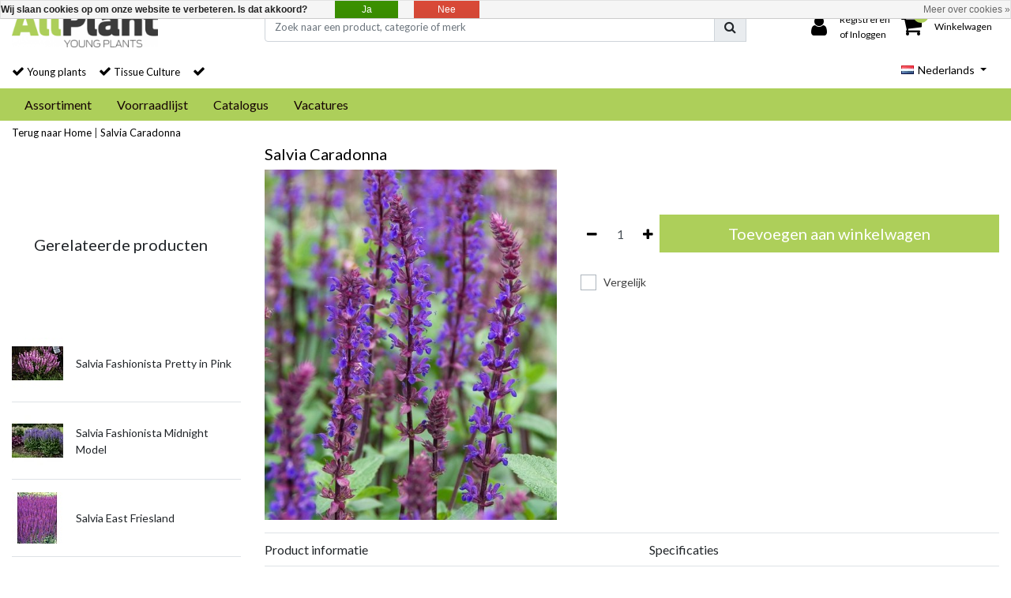

--- FILE ---
content_type: text/html;charset=utf-8
request_url: https://www.allplant.nl/nl/salvia-caradonna.html
body_size: 15390
content:
<!DOCTYPE html>
<html lang="nl">
  <head>
  	
<title>Salvia Caradonna</title>
<meta name="description" content="Zilvergroen blad. Violet kleurige bloemaren. " />
<meta name="keywords" content="Salvia, Caradonna" />
<meta charset="utf-8">
<meta http-equiv="x-ua-compatible" content="ie=edge">
<meta name="viewport" content="width=device-width, initial-scale=1, maximum-scale=1, viewport-fit=cover, shrink-to-fit=no">
<meta name="apple-mobile-web-app-capable" content="yes">
<meta name="apple-mobile-web-app-status-bar-style" content="white">
<meta name="author" content="//www.instijlmedia.nl/">
<meta name="theme-color" content="#ffffff">
<meta name="MobileOptimized" content="320">
<meta name="HandheldFriendly" content="true">
<link rel="preconnect" href="//ajax.googleapis.com">
<link rel="preconnect" href="//cdn.webshopapp.com/">
<link rel="preconnect" href="//fonts.googleapis.com">
<link rel="preconnect" href="//fonts.gstatic.com" crossorigin>
<link rel="dns-prefetch" href="//ajax.googleapis.com">
<link rel="dns-prefetch" href="//cdn.webshopapp.com/">
<link rel="dns-prefetch" href="//fonts.googleapis.com">
<link rel="dns-prefetch" href="//fonts.gstatic.com" crossorigin>

<link rel="shortcut icon" href="https://cdn.webshopapp.com/shops/319417/themes/178935/v/709165/assets/favicon.ico?20220211094658" type="image/x-icon" />
<link href='//fonts.googleapis.com/css?family=Lato:normal&display=swap' rel='stylesheet' type='text/css'>
<link href='//fonts.googleapis.com/css?family=Slabo%2027px:normal&display=swap' rel='stylesheet' type='text/css'>

<link href='https://cdn.webshopapp.com/shops/319417/themes/178935/assets/bootstrap-min-ism.css?20230308122830' rel='stylesheet' type='text/css'>
<link href='https://cdn.webshopapp.com/shops/319417/themes/178935/assets/owl-carousel-ism.css?20230308122830' rel='stylesheet' type='text/css'>
<link href="https://cdn.webshopapp.com/shops/319417/themes/178935/assets/theme.css?20230308122830" rel='stylesheet'>
<link href="https://cdn.webshopapp.com/shops/319417/themes/178935/assets/custom.css?2023030812283067" rel='stylesheet' type='text/css' />
<link href="https://cdn.webshopapp.com/shops/319417/themes/178935/assets/responsive.css?20230308122830?3" rel='stylesheet' type='text/css'>

<script type="application/ld+json">
{
  "@context": "https://schema.org",
  "@type": "WebSite",
  "url": "https://www.allplant.nl/",
  "potentialAction": {
    "@type": "SearchAction",
    "target": "https://www.allplant.nl/nl/search/{q}",
    "query-input": "required name=q"
  }
}
</script>    <meta charset="utf-8"/>
<!-- [START] 'blocks/head.rain' -->
<!--

  (c) 2008-2026 Lightspeed Netherlands B.V.
  http://www.lightspeedhq.com
  Generated: 22-01-2026 @ 03:46:51

-->
<link rel="canonical" href="https://www.allplant.nl/nl/salvia-caradonna.html"/>
<link rel="alternate" href="https://www.allplant.nl/nl/index.rss" type="application/rss+xml" title="Nieuwe producten"/>
<link href="https://cdn.webshopapp.com/assets/cookielaw.css?2025-02-20" rel="stylesheet" type="text/css"/>
<meta name="robots" content="noodp,noydir"/>
<meta property="og:url" content="https://www.allplant.nl/nl/salvia-caradonna.html?source=facebook"/>
<meta property="og:site_name" content="Gootjes-Allplant B.V."/>
<meta property="og:title" content="Salvia Caradonna"/>
<meta property="og:description" content="Zilvergroen blad. Violet kleurige bloemaren. "/>
<meta property="og:image" content="https://cdn.webshopapp.com/shops/319417/files/368365158/salvia-caradonna.jpg"/>
<script>
(function(w,d,s,l,i){w[l]=w[l]||[];w[l].push({'gtm.start':
new Date().getTime(),event:'gtm.js'});var f=d.getElementsByTagName(s)[0],
j=d.createElement(s),dl=l!='dataLayer'?'&l='+l:'';j.async=true;j.src=
'https://www.googletagmanager.com/gtm.js?id='+i+dl;f.parentNode.insertBefore(j,f);
})(window,document,'script','dataLayer','GTM-54PD4MCF');
</script>
<!--[if lt IE 9]>
<script src="https://cdn.webshopapp.com/assets/html5shiv.js?2025-02-20"></script>
<![endif]-->
<!-- [END] 'blocks/head.rain' -->
  </head>
  <body class="body op mt-0">
        <div class="wrapper overflow-hidden">
    <div class="pageMessages">
  <div aria-live="assertive" aria-atomic="true" class="alert-messages position-fixed">
    <div class="toast fade border-0" role="alert" data-autohide="true" data-delay="5000">
              	</div>
	</div>
</div>          <div id="resMenu" class="sidenav"> 
  <div class="d-flex border-bottom mb-2">
    <div class="menu-text">
      <a href="https://www.allplant.nl/" title="Gootjes-Allplant B.V." class="text-body font-weight-bold">
        <strong class="font-weight-bold">Navigatie</strong>
      </a>
    </div>
    <div id="resMenuCloser" class="menu-close p-2">
      <i class="fa fa-lg fa-times"></i>
    </div>
  </div>
  <div class="clear"></div>
  <div id="resNav">
    <ul class="categories list-unstyled p-0 m-0">
      <li class="item homepage">
        <a href="https://www.allplant.nl/nl/" title="Gootjes-Allplant B.V."><strong class="font-weight-bold">Homepage</strong></a>
      </li>
            <li class="item category">
        <a href="" title="Assortiment" onclick="return false;">
          <div class="d-flex align-items-center justify-content-between">
            <strong class="font-weight-bold">Assortiment</strong>
                        <i class="fa fa-chevron-right"></i>
                      </div>
        </a>
                <ul class="list-unstyled p-0 m-0">
          <li class="item goback">
        		<a href="" title="Assortiment" onclick="$(this).closest('ul').removeClass('nav-active');return false;"><span class="fa fa-chevron-left pr-2"></span><span class="text">Terug naar Menu</span></a>
          </li>
          <li class="item">
        		<a href="https://www.allplant.nl/nl/assortiment/" title="Assortiment"><strong>Assortiment</strong></a>
          </li>
                    <li class="item">
            <a href="" title="Planten" onclick="return false;"><div class="d-flex align-items-center justify-content-between"><span>Planten</span><span class="fa fa-chevron-right"></span></div></a>
                        <ul class="list-unstyled p-0 m-0">
              <li class="item goback">
        				<a href="" title="Assortiment" onclick="$(this).closest('ul').removeClass('nav-active');return false;"><span class="fa fa-chevron-left pr-2"></span><span>Terug naar Assortiment</span></a>
          		</li>
              <li class="item">
                <a href="https://www.allplant.nl/nl/assortiment/planten/" title="Planten"><strong>Planten</strong></a>
              </li>
                            <li class="item">
                <a href="https://www.allplant.nl/nl/assortiment/planten/acanthus/" title="Acanthus"><span>Acanthus</span></a>
              </li>
                            <li class="item">
                <a href="https://www.allplant.nl/nl/assortiment/planten/achillea/" title="Achillea"><span>Achillea</span></a>
              </li>
                            <li class="item">
                <a href="https://www.allplant.nl/nl/assortiment/planten/aconitum/" title="Aconitum"><span>Aconitum</span></a>
              </li>
                            <li class="item">
                <a href="https://www.allplant.nl/nl/assortiment/planten/actaea/" title="Actaea"><span>Actaea</span></a>
              </li>
                            <li class="item">
                <a href="https://www.allplant.nl/nl/assortiment/planten/agapanthus/" title="Agapanthus"><span>Agapanthus</span></a>
              </li>
                            <li class="item">
                <a href="https://www.allplant.nl/nl/assortiment/planten/agastache/" title="Agastache"><span>Agastache</span></a>
              </li>
                            <li class="item">
                <a href="https://www.allplant.nl/nl/assortiment/planten/allium/" title="Allium"><span>Allium</span></a>
              </li>
                            <li class="item">
                <a href="https://www.allplant.nl/nl/assortiment/planten/alstroemeria/" title="Alstroemeria"><span>Alstroemeria</span></a>
              </li>
                            <li class="item">
                <a href="https://www.allplant.nl/nl/assortiment/planten/anchusa/" title="Anchusa"><span>Anchusa</span></a>
              </li>
                            <li class="item">
                <a href="https://www.allplant.nl/nl/assortiment/planten/anemone/" title="Anemone"><span>Anemone</span></a>
              </li>
                            <li class="item">
                <a href="https://www.allplant.nl/nl/assortiment/planten/angelica/" title="Angelica"><span>Angelica</span></a>
              </li>
                            <li class="item">
                <a href="https://www.allplant.nl/nl/assortiment/planten/aralia/" title="Aralia"><span>Aralia</span></a>
              </li>
                            <li class="item">
                <a href="https://www.allplant.nl/nl/assortiment/planten/aruncus/" title="Aruncus"><span>Aruncus</span></a>
              </li>
                            <li class="item">
                <a href="https://www.allplant.nl/nl/assortiment/planten/astilbe/" title="Astilbe"><span>Astilbe</span></a>
              </li>
                            <li class="item">
                <a href="https://www.allplant.nl/nl/assortiment/planten/astilboides/" title="Astilboides"><span>Astilboides</span></a>
              </li>
                            <li class="item">
                <a href="https://www.allplant.nl/nl/assortiment/planten/astrantia/" title="Astrantia"><span>Astrantia</span></a>
              </li>
                            <li class="item">
                <a href="https://www.allplant.nl/nl/assortiment/planten/athyrium/" title="Athyrium"><span>Athyrium</span></a>
              </li>
                            <li class="item">
                <a href="https://www.allplant.nl/nl/assortiment/planten/baptisia/" title="Baptisia"><span>Baptisia</span></a>
              </li>
                            <li class="item">
                <a href="https://www.allplant.nl/nl/assortiment/planten/bergenia/" title="Bergenia"><span>Bergenia</span></a>
              </li>
                            <li class="item">
                <a href="https://www.allplant.nl/nl/assortiment/planten/brunnera/" title="Brunnera"><span>Brunnera</span></a>
              </li>
                            <li class="item">
                <a href="https://www.allplant.nl/nl/assortiment/planten/buddleja/" title="Buddleja"><span>Buddleja</span></a>
              </li>
                            <li class="item">
                <a href="https://www.allplant.nl/nl/assortiment/planten/campanula/" title="Campanula"><span>Campanula</span></a>
              </li>
                            <li class="item">
                <a href="https://www.allplant.nl/nl/assortiment/planten/centaurea/" title="Centaurea"><span>Centaurea</span></a>
              </li>
                            <li class="item">
                <a href="https://www.allplant.nl/nl/assortiment/planten/cirsium/" title="Cirsium"><span>Cirsium</span></a>
              </li>
                            <li class="item">
                <a href="https://www.allplant.nl/nl/assortiment/planten/clematis/" title="Clematis"><span>Clematis</span></a>
              </li>
                            <li class="item">
                <a href="https://www.allplant.nl/nl/assortiment/planten/cordyline/" title="Cordyline"><span>Cordyline</span></a>
              </li>
                            <li class="item">
                <a href="https://www.allplant.nl/nl/assortiment/planten/coreopsis/" title="Coreopsis"><span>Coreopsis</span></a>
              </li>
                            <li class="item">
                <a href="https://www.allplant.nl/nl/assortiment/planten/corydalis/" title="Corydalis"><span>Corydalis</span></a>
              </li>
                            <li class="item">
                <a href="https://www.allplant.nl/nl/assortiment/planten/crocosmia/" title="Crocosmia"><span>Crocosmia</span></a>
              </li>
                            <li class="item">
                <a href="https://www.allplant.nl/nl/assortiment/planten/delphinium/" title="Delphinium"><span>Delphinium</span></a>
              </li>
                            <li class="item">
                <a href="https://www.allplant.nl/nl/assortiment/planten/dicentra/" title="Dicentra"><span>Dicentra</span></a>
              </li>
                            <li class="item">
                <a href="https://www.allplant.nl/nl/assortiment/planten/dietes/" title="Dietes"><span>Dietes</span></a>
              </li>
                            <li class="item">
                <a href="https://www.allplant.nl/nl/assortiment/planten/digiplexis/" title="Digiplexis"><span>Digiplexis</span></a>
              </li>
                            <li class="item">
                <a href="https://www.allplant.nl/nl/assortiment/planten/digitalis/" title="Digitalis"><span>Digitalis</span></a>
              </li>
                            <li class="item">
                <a href="https://www.allplant.nl/nl/assortiment/planten/echinacea/" title="Echinacea"><span>Echinacea</span></a>
              </li>
                            <li class="item">
                <a href="https://www.allplant.nl/nl/assortiment/planten/ensete/" title="Ensete"><span>Ensete</span></a>
              </li>
                            <li class="item">
                <a href="https://www.allplant.nl/nl/assortiment/planten/eryngium/" title="Eryngium"><span>Eryngium</span></a>
              </li>
                            <li class="item">
                <a href="https://www.allplant.nl/nl/assortiment/planten/eucomis/" title="Eucomis"><span>Eucomis</span></a>
              </li>
                            <li class="item">
                <a href="https://www.allplant.nl/nl/assortiment/planten/euphorbia/" title="Euphorbia"><span>Euphorbia</span></a>
              </li>
                            <li class="item">
                <a href="https://www.allplant.nl/nl/assortiment/planten/farfugium/" title="Farfugium"><span>Farfugium</span></a>
              </li>
                            <li class="item">
                <a href="https://www.allplant.nl/nl/assortiment/planten/gazania/" title="Gazania"><span>Gazania</span></a>
              </li>
                            <li class="item">
                <a href="https://www.allplant.nl/nl/assortiment/planten/geranium/" title="Geranium"><span>Geranium</span></a>
              </li>
                            <li class="item">
                <a href="https://www.allplant.nl/nl/assortiment/planten/geum/" title="Geum"><span>Geum</span></a>
              </li>
                            <li class="item">
                <a href="https://www.allplant.nl/nl/assortiment/planten/gillenia/" title="Gillenia"><span>Gillenia</span></a>
              </li>
                            <li class="item">
                <a href="https://www.allplant.nl/nl/assortiment/planten/gypsophila/" title="Gypsophila"><span>Gypsophila</span></a>
              </li>
                            <li class="item">
                <a href="https://www.allplant.nl/nl/assortiment/planten/helenium/" title="Helenium"><span>Helenium</span></a>
              </li>
                            <li class="item">
                <a href="https://www.allplant.nl/nl/assortiment/planten/helichrysum/" title="Helichrysum"><span>Helichrysum</span></a>
              </li>
                            <li class="item">
                <a href="https://www.allplant.nl/nl/assortiment/planten/heliopsis/" title="Heliopsis"><span>Heliopsis</span></a>
              </li>
                            <li class="item">
                <a href="https://www.allplant.nl/nl/assortiment/planten/helleborus/" title="Helleborus"><span>Helleborus</span></a>
              </li>
                            <li class="item">
                <a href="https://www.allplant.nl/nl/assortiment/planten/heuchera/" title="Heuchera"><span>Heuchera</span></a>
              </li>
                            <li class="item">
                <a href="https://www.allplant.nl/nl/assortiment/planten/heucherella/" title="Heucherella"><span>Heucherella</span></a>
              </li>
                            <li class="item">
                <a href="https://www.allplant.nl/nl/assortiment/planten/hibiscus/" title="Hibiscus"><span>Hibiscus</span></a>
              </li>
                            <li class="item">
                <a href="https://www.allplant.nl/nl/assortiment/planten/hosta/" title="Hosta"><span>Hosta</span></a>
              </li>
                            <li class="item">
                <a href="https://www.allplant.nl/nl/assortiment/planten/iberis/" title="Iberis"><span>Iberis</span></a>
              </li>
                            <li class="item">
                <a href="https://www.allplant.nl/nl/assortiment/planten/iris/" title="Iris"><span>Iris</span></a>
              </li>
                            <li class="item">
                <a href="https://www.allplant.nl/nl/assortiment/planten/isoplexis/" title="Isoplexis"><span>Isoplexis</span></a>
              </li>
                            <li class="item">
                <a href="https://www.allplant.nl/nl/assortiment/planten/kirengeshoma/" title="Kirengeshoma"><span>Kirengeshoma</span></a>
              </li>
                            <li class="item">
                <a href="https://www.allplant.nl/nl/assortiment/planten/knautia/" title="Knautia"><span>Knautia</span></a>
              </li>
                            <li class="item">
                <a href="https://www.allplant.nl/nl/assortiment/planten/kniphofia/" title="Kniphofia"><span>Kniphofia</span></a>
              </li>
                            <li class="item">
                <a href="https://www.allplant.nl/nl/assortiment/planten/leontopodium/" title="Leontopodium"><span>Leontopodium</span></a>
              </li>
                            <li class="item">
                <a href="https://www.allplant.nl/nl/assortiment/planten/leucanthemum/" title="Leucanthemum"><span>Leucanthemum</span></a>
              </li>
                            <li class="item">
                <a href="https://www.allplant.nl/nl/assortiment/planten/lewisia/" title="Lewisia"><span>Lewisia</span></a>
              </li>
                            <li class="item">
                <a href="https://www.allplant.nl/nl/assortiment/planten/ligularia/" title="Ligularia"><span>Ligularia</span></a>
              </li>
                            <li class="item">
                <a href="https://www.allplant.nl/nl/assortiment/planten/limonium/" title="Limonium"><span>Limonium</span></a>
              </li>
                            <li class="item">
                <a href="https://www.allplant.nl/nl/assortiment/planten/lupine/" title="Lupine"><span>Lupine</span></a>
              </li>
                            <li class="item">
                <a href="https://www.allplant.nl/nl/assortiment/planten/lychnis/" title="Lychnis"><span>Lychnis</span></a>
              </li>
                            <li class="item">
                <a href="https://www.allplant.nl/nl/assortiment/planten/melittis/" title="Melittis"><span>Melittis</span></a>
              </li>
                            <li class="item">
                <a href="https://www.allplant.nl/nl/assortiment/planten/monarda/" title="Monarda"><span>Monarda</span></a>
              </li>
                            <li class="item">
                <a href="https://www.allplant.nl/nl/assortiment/planten/musa/" title="Musa"><span>Musa</span></a>
              </li>
                            <li class="item">
                <a href="https://www.allplant.nl/nl/assortiment/planten/nandina/" title="Nandina"><span>Nandina</span></a>
              </li>
                            <li class="item">
                <a href="https://www.allplant.nl/nl/assortiment/planten/nepeta/" title="Nepeta"><span>Nepeta</span></a>
              </li>
                            <li class="item">
                <a href="https://www.allplant.nl/nl/assortiment/planten/oredenia/" title="Oredenia"><span>Oredenia</span></a>
              </li>
                            <li class="item">
                <a href="https://www.allplant.nl/nl/assortiment/planten/origanum/" title="Origanum"><span>Origanum</span></a>
              </li>
                            <li class="item">
                <a href="https://www.allplant.nl/nl/assortiment/planten/pachyphragma/" title="Pachyphragma"><span>Pachyphragma</span></a>
              </li>
                            <li class="item">
                <a href="https://www.allplant.nl/nl/assortiment/planten/papaver/" title="Papaver"><span>Papaver</span></a>
              </li>
                            <li class="item">
                <a href="https://www.allplant.nl/nl/assortiment/planten/perovskia/" title="Perovskia"><span>Perovskia</span></a>
              </li>
                            <li class="item">
                <a href="https://www.allplant.nl/nl/assortiment/planten/persicaria/" title="Persicaria"><span>Persicaria</span></a>
              </li>
                            <li class="item">
                <a href="https://www.allplant.nl/nl/assortiment/planten/phlomis/" title="Phlomis"><span>Phlomis</span></a>
              </li>
                            <li class="item">
                <a href="https://www.allplant.nl/nl/assortiment/planten/phlox/" title="Phlox"><span>Phlox</span></a>
              </li>
                            <li class="item">
                <a href="https://www.allplant.nl/nl/assortiment/planten/polemonium/" title="Polemonium"><span>Polemonium</span></a>
              </li>
                            <li class="item">
                <a href="https://www.allplant.nl/nl/assortiment/planten/primula/" title="Primula"><span>Primula</span></a>
              </li>
                            <li class="item">
                <a href="https://www.allplant.nl/nl/assortiment/planten/punica/" title="Punica"><span>Punica</span></a>
              </li>
                            <li class="item">
                <a href="https://www.allplant.nl/nl/assortiment/planten/pulmonaria/" title="Pulmonaria"><span>Pulmonaria</span></a>
              </li>
                            <li class="item">
                <a href="https://www.allplant.nl/nl/assortiment/planten/ribes/" title="Ribes"><span>Ribes</span></a>
              </li>
                            <li class="item">
                <a href="https://www.allplant.nl/nl/assortiment/planten/rodgersia/" title="Rodgersia"><span>Rodgersia</span></a>
              </li>
                            <li class="item">
                <a href="https://www.allplant.nl/nl/assortiment/planten/rudbeckia/" title="Rudbeckia"><span>Rudbeckia</span></a>
              </li>
                            <li class="item">
                <a href="https://www.allplant.nl/nl/assortiment/planten/salvia/" title="Salvia"><span>Salvia</span></a>
              </li>
                            <li class="item">
                <a href="https://www.allplant.nl/nl/assortiment/planten/sanguisorba/" title="Sanguisorba"><span>Sanguisorba</span></a>
              </li>
                            <li class="item">
                <a href="https://www.allplant.nl/nl/assortiment/planten/scabiosa/" title="Scabiosa"><span>Scabiosa</span></a>
              </li>
                            <li class="item">
                <a href="https://www.allplant.nl/nl/assortiment/planten/sedum/" title="Sedum"><span>Sedum</span></a>
              </li>
                            <li class="item">
                <a href="https://www.allplant.nl/nl/assortiment/planten/senecio/" title="Senecio"><span>Senecio</span></a>
              </li>
                            <li class="item">
                <a href="https://www.allplant.nl/nl/assortiment/planten/sidalcea/" title="Sidalcea"><span>Sidalcea</span></a>
              </li>
                            <li class="item">
                <a href="https://www.allplant.nl/nl/assortiment/planten/silene/" title="Silene"><span>Silene</span></a>
              </li>
                            <li class="item">
                <a href="https://www.allplant.nl/nl/assortiment/planten/silphium/" title="Silphium"><span>Silphium</span></a>
              </li>
                            <li class="item">
                <a href="https://www.allplant.nl/nl/assortiment/planten/sisyrinchium/" title="Sisyrinchium"><span>Sisyrinchium</span></a>
              </li>
                            <li class="item">
                <a href="https://www.allplant.nl/nl/assortiment/planten/spigelia/" title="Spigelia"><span>Spigelia</span></a>
              </li>
                            <li class="item">
                <a href="https://www.allplant.nl/nl/assortiment/planten/stachys/" title="Stachys"><span>Stachys</span></a>
              </li>
                            <li class="item">
                <a href="https://www.allplant.nl/nl/assortiment/planten/stokesia/" title="Stokesia"><span>Stokesia</span></a>
              </li>
                            <li class="item">
                <a href="https://www.allplant.nl/nl/assortiment/planten/tanacetum/" title="Tanacetum"><span>Tanacetum</span></a>
              </li>
                            <li class="item">
                <a href="https://www.allplant.nl/nl/assortiment/planten/teucrium/" title="Teucrium"><span>Teucrium</span></a>
              </li>
                            <li class="item">
                <a href="https://www.allplant.nl/nl/assortiment/planten/thalictrum/" title="Thalictrum"><span>Thalictrum</span></a>
              </li>
                            <li class="item">
                <a href="https://www.allplant.nl/nl/assortiment/planten/tiarella/" title="Tiarella"><span>Tiarella</span></a>
              </li>
                            <li class="item">
                <a href="https://www.allplant.nl/nl/assortiment/planten/tradescantia/" title="Tradescantia"><span>Tradescantia</span></a>
              </li>
                            <li class="item">
                <a href="https://www.allplant.nl/nl/assortiment/planten/tricyrtis/" title="Tricyrtis"><span>Tricyrtis</span></a>
              </li>
                            <li class="item">
                <a href="https://www.allplant.nl/nl/assortiment/planten/trollius/" title="Trollius"><span>Trollius</span></a>
              </li>
                            <li class="item">
                <a href="https://www.allplant.nl/nl/assortiment/planten/tulbaghia/" title="Tulbaghia"><span>Tulbaghia</span></a>
              </li>
                            <li class="item">
                <a href="https://www.allplant.nl/nl/assortiment/planten/verbascum/" title="Verbascum"><span>Verbascum</span></a>
              </li>
                            <li class="item">
                <a href="https://www.allplant.nl/nl/assortiment/planten/verbena/" title="Verbena"><span>Verbena</span></a>
              </li>
                            <li class="item">
                <a href="https://www.allplant.nl/nl/assortiment/planten/veronica/" title="Veronica"><span>Veronica</span></a>
              </li>
                            <li class="item">
                <a href="https://www.allplant.nl/nl/assortiment/planten/veronicastrum/" title="Veronicastrum"><span>Veronicastrum</span></a>
              </li>
                            <li class="item">
                <a href="https://www.allplant.nl/nl/assortiment/planten/yucca/" title="Yucca"><span>Yucca</span></a>
              </li>
                            <li class="item">
                <a href="https://www.allplant.nl/nl/assortiment/planten/zantedeschia/" title="Zantedeschia"><span>Zantedeschia</span></a>
              </li>
                            <li class="item">
                <a href="https://www.allplant.nl/nl/assortiment/planten/lindelofia/" title="Lindelofia"><span>Lindelofia</span></a>
              </li>
                            <li class="item">
                <a href="https://www.allplant.nl/nl/assortiment/planten/mangave/" title="Mangave"><span>Mangave</span></a>
              </li>
                            <li class="item">
                <a href="https://www.allplant.nl/nl/assortiment/planten/miscanthus/" title="Miscanthus"><span>Miscanthus</span></a>
              </li>
                            <li class="item">
                <a href="https://www.allplant.nl/nl/assortiment/planten/perennials/" title="Perennials"><span>Perennials</span></a>
              </li>
                          </ul>
                      </li>
                    <li class="item">
            <a href="" title="Grassen" onclick="return false;"><div class="d-flex align-items-center justify-content-between"><span>Grassen</span><span class="fa fa-chevron-right"></span></div></a>
                        <ul class="list-unstyled p-0 m-0">
              <li class="item goback">
        				<a href="" title="Assortiment" onclick="$(this).closest('ul').removeClass('nav-active');return false;"><span class="fa fa-chevron-left pr-2"></span><span>Terug naar Assortiment</span></a>
          		</li>
              <li class="item">
                <a href="https://www.allplant.nl/nl/assortiment/grassen/" title="Grassen"><strong>Grassen</strong></a>
              </li>
                            <li class="item">
                <a href="https://www.allplant.nl/nl/assortiment/grassen/andropogon/" title="Andropogon"><span>Andropogon</span></a>
              </li>
                            <li class="item">
                <a href="https://www.allplant.nl/nl/assortiment/grassen/carex/" title="Carex"><span>Carex</span></a>
              </li>
                            <li class="item">
                <a href="https://www.allplant.nl/nl/assortiment/grassen/chlorophytum/" title="Chlorophytum"><span>Chlorophytum</span></a>
              </li>
                            <li class="item">
                <a href="https://www.allplant.nl/nl/assortiment/grassen/cortaderia/" title="Cortaderia"><span>Cortaderia</span></a>
              </li>
                            <li class="item">
                <a href="https://www.allplant.nl/nl/assortiment/grassen/dianella/" title="Dianella"><span>Dianella</span></a>
              </li>
                            <li class="item">
                <a href="https://www.allplant.nl/nl/assortiment/grassen/festuca/" title="Festuca"><span>Festuca</span></a>
              </li>
                            <li class="item">
                <a href="https://www.allplant.nl/nl/assortiment/grassen/ficinia/" title="Ficinia"><span>Ficinia</span></a>
              </li>
                            <li class="item">
                <a href="https://www.allplant.nl/nl/assortiment/grassen/hakonechloa/" title="Hakonechloa"><span>Hakonechloa</span></a>
              </li>
                            <li class="item">
                <a href="https://www.allplant.nl/nl/assortiment/grassen/liriope/" title="Liriope"><span>Liriope</span></a>
              </li>
                            <li class="item">
                <a href="https://www.allplant.nl/nl/assortiment/grassen/lomandra/" title="Lomandra"><span>Lomandra</span></a>
              </li>
                            <li class="item">
                <a href="https://www.allplant.nl/nl/assortiment/grassen/miscanthus/" title="Miscanthus"><span>Miscanthus</span></a>
              </li>
                            <li class="item">
                <a href="https://www.allplant.nl/nl/assortiment/grassen/molinia/" title="Molinia"><span>Molinia</span></a>
              </li>
                            <li class="item">
                <a href="https://www.allplant.nl/nl/assortiment/grassen/ophiopogon/" title="Ophiopogon"><span>Ophiopogon</span></a>
              </li>
                            <li class="item">
                <a href="https://www.allplant.nl/nl/assortiment/grassen/panicum/" title="Panicum"><span>Panicum</span></a>
              </li>
                            <li class="item">
                <a href="https://www.allplant.nl/nl/assortiment/grassen/pennisetum/" title="Pennisetum"><span>Pennisetum</span></a>
              </li>
                            <li class="item">
                <a href="https://www.allplant.nl/nl/assortiment/grassen/schizachyrium/" title="Schizachyrium"><span>Schizachyrium</span></a>
              </li>
                            <li class="item">
                <a href="https://www.allplant.nl/nl/assortiment/grassen/sporobolus/" title="Sporobolus"><span>Sporobolus</span></a>
              </li>
                            <li class="item">
                <a href="https://www.allplant.nl/nl/assortiment/grassen/stipa/" title="Stipa"><span>Stipa</span></a>
              </li>
                            <li class="item">
                <a href="https://www.allplant.nl/nl/assortiment/grassen/uncinia/" title="Uncinia"><span>Uncinia</span></a>
              </li>
                          </ul>
                      </li>
                    <li class="item">
            <a href="" title="Succulenten" onclick="return false;"><div class="d-flex align-items-center justify-content-between"><span>Succulenten</span><span class="fa fa-chevron-right"></span></div></a>
                        <ul class="list-unstyled p-0 m-0">
              <li class="item goback">
        				<a href="" title="Assortiment" onclick="$(this).closest('ul').removeClass('nav-active');return false;"><span class="fa fa-chevron-left pr-2"></span><span>Terug naar Assortiment</span></a>
          		</li>
              <li class="item">
                <a href="https://www.allplant.nl/nl/assortiment/succulenten/" title="Succulenten"><strong>Succulenten</strong></a>
              </li>
                            <li class="item">
                <a href="https://www.allplant.nl/nl/assortiment/succulenten/mangave/" title="Mangave"><span>Mangave</span></a>
              </li>
                          </ul>
                      </li>
                    <li class="item">
            <a href="https://www.allplant.nl/nl/assortiment/nieuwe-planten/" title="Nieuwe planten"><div class="d-flex align-items-center justify-content-between"><span>Nieuwe planten</span></div></a>
                      </li>
                    <li class="item">
            <a href="https://www.allplant.nl/nl/assortiment/toevoegingen/" title="Toevoegingen "><div class="d-flex align-items-center justify-content-between"><span>Toevoegingen </span></div></a>
                      </li>
                  </ul>
              </li>
            <li class="item category">
        <a href="https://www.allplant.nl/nl/voorraadlijst/" title="Voorraadlijst">
          <div class="d-flex align-items-center justify-content-between">
            <strong class="font-weight-bold">Voorraadlijst</strong>
                      </div>
        </a>
              </li>
            <li class="item category">
        <a href="https://www.allplant.nl/nl/catalogus/" title="Catalogus">
          <div class="d-flex align-items-center justify-content-between">
            <strong class="font-weight-bold">Catalogus</strong>
                      </div>
        </a>
              </li>
            <li class="item category">
        <a href="https://www.allplant.nl/nl/vacatures/" title="Vacatures">
          <div class="d-flex align-items-center justify-content-between">
            <strong class="font-weight-bold">Vacatures</strong>
                      </div>
        </a>
              </li>
          </ul>
    <ul class="list-unstyled p-0 m-0">
      <li class="item lang">
                        <a href="" onclick="return false" title="Nederlands" class="language language-nl">
          <em>Taal:</em> Nederlands <span class="flag"></span>
        </a>
                                                          <span class="pe-7s-angle-down"></span>
        <ul class="submenu no-subs p-0">
          <li class="item goback">
        		<a href="" title="" onclick="$(this).closest('ul').removeClass('nav-active');return false;"><span class="fa fa-chevron-left pr-2"></span><span>Terug naar home</span></a>
          </li>
                                                     <li class="item lang">
              <a href="https://www.allplant.nl/de/" title="Deutsch" class="language language-de">
              <i class="flag"></i>
              Deutsch
              </a>
           </li>
                                           <li class="item lang">
              <a href="https://www.allplant.nl/en/" title="English" class="language language-en">
              <i class="flag"></i>
              English
              </a>
           </li>
                             </ul>
     </li>
      <li class="item lang">
                        <a href="" onclick="return false" title="eur" class="language language-EUR">
          <em>Valuta:</em> EUR - €
        </a>
                        <span class="pe-7s-angle-down"></span>
        <ul class="submenu no-subs p-0">
          <li class="item goback">
        		<a href="" title="" onclick="$(this).closest('ul').removeClass('nav-active');return false;"><span class="fa fa-chevron-left pr-2"></span><span>Terug naar home</span></a>
          </li>
                                         </ul>
      </li>
                        <li class="item">
        <a href="https://www.allplant.nl/nl/brands/" title="Serie" onclick="return false;" class="d-flex align-items-center justify-content-between"><span>Serie</span><span class="fa fa-chevron-right"></span></a>
                <ul class="submenu no-subs list-unstyled p-0 m-0">
          <li class="item goback">
        		<a href="" title="Serie" onclick="$(this).closest('ul').removeClass('nav-active');return false;"><span class="fa fa-chevron-left pr-2"></span><span>Terug naar Menu</span></a>
          </li>
          <li class="item">
        		<a href="https://www.allplant.nl/nl/brands/" title="Serie"><strong>Serie</strong></a>
          </li>
                    <li class="item">
            <a href="https://www.allplant.nl/nl/brands/alstroemeria-little-miss/" title="Alstroemeria Little Miss">Alstroemeria Little Miss</a>
          </li>
                    <li class="item">
            <a href="https://www.allplant.nl/nl/brands/anemone-fantasy/" title="Anemone Fantasy ™">Anemone Fantasy ™</a>
          </li>
                    <li class="item">
            <a href="https://www.allplant.nl/nl/brands/echinacea-sunseekers/" title="Echinacea SunSeekers ™">Echinacea SunSeekers ™</a>
          </li>
                    <li class="item">
            <a href="https://www.allplant.nl/nl/brands/helleborus-frostkiss/" title="Helleborus Frostkiss ™">Helleborus Frostkiss ™</a>
          </li>
                    <li class="item">
            <a href="https://www.allplant.nl/nl/brands/heuchera-indian-summer/" title="Heuchera Indian Summer">Heuchera Indian Summer</a>
          </li>
                    <li class="item">
            <a href="https://www.allplant.nl/nl/brands/mangave-mad-about/" title="Mangave Mad About ™">Mangave Mad About ™</a>
          </li>
                    <li class="item">
            <a href="https://www.allplant.nl/nl/brands/phlox-famous/" title="Phlox Famous ™">Phlox Famous ™</a>
          </li>
                    <li class="item">
            <a href="https://www.allplant.nl/nl/brands/rudbeckia-summerina/" title="Rudbeckia Summerina ™">Rudbeckia Summerina ™</a>
          </li>
                    <li class="item">
            <a href="https://www.allplant.nl/nl/brands/rudbeckia-sunbeckia/" title="Rudbeckia Sunbeckia">Rudbeckia Sunbeckia</a>
          </li>
                    <li class="item">
            <a href="https://www.allplant.nl/nl/brands/salvia-fashionista/" title="Salvia Fashionista ™">Salvia Fashionista ™</a>
          </li>
                  </ul>
              </li>
                            </ul>
    <ul class="list-unstyled p-0 m-0">
            <li class="item account">
         <a href="https://www.allplant.nl/nl/account/" title="Inloggen">
          <span>Inloggen</span></a>
      </li>
      <li class="item compare"><a href="https://www.allplant.nl/nl/compare/" title="Vergelijk"><span>Vergelijk producten</span></a></li>
            <li class="item cart">
         <a href="https://www.allplant.nl/nl/cart/" title="Winkelwagen"><span>Winkelwagen</span>
        </a>
      </li>
    </ul>
  </div>
</div>      <header id="header" class="header header-pages">
  <div id="topnavWebshops">
  <!-- SLIDGE TOGGLE -->
  <div class="slideToggle bg-light">
    <div class="container-fluid pt-4">
      <div class="row">
        <div class="col-xs-12 col-md-6 col-xl-4">
                    <h5 class="mb-0">Contact</h5>
          <div id="servicedesk">
              
	            <div class="ism-choice servicedesk table">
  <div class="service-title-box table-cell align-middle pb-0">
    <div class="service-status">
              <span class="closed text-danger">Gesloten</span>          </div>
  </div>
</div>            <div class="contact d-flex flex-row">
              <ul class="list-unstyled flex-fill p-0 m-0">
                <li class="d-flex align-items-center mb-2"><a href="tel:+31 (0)72 711 2806" title=""><div class="icon btn btn-secondary border-0 mr-2"><i class="fas fa-phone"></i></div><span>Call us</span></a></li>                <li class="d-flex align-items-center mb-2"><a href="/cdn-cgi/l/email-protection#147d7a727b547578786478757a603a7a78" title=""><div class="icon btn btn-secondary border-0 mr-2"><i class="fas fa-envelope"></i></div><span>E-mail</span></a></li>                <li class="d-flex align-items-center mb-2"><a href="https://www.facebook.com/AllPlant/" title=""><div class="icon btn btn-secondary border-0 mr-2"><i class="fab fa-facebook"></i></div><span>Facebook</span></a></li>              </ul>
            </div>
          </div>
                  </div>
        <div class="col-xs-12 pt-lg-0 col-xl-4 col-md-6">
          <!-- INLOGGEN -->
                    <h5>Inloggen</h5>
          <div class="login">
            <form action="https://www.allplant.nl/nl/account/loginPost/" method="post" id="form_login">
              <input type="hidden" name="key" value="739da202ffd74d062c367d50b8117cef">
              <div class="input form-group">
                <input type="hidden" name="type" value="login">
                <input type="text" name="email" value="E-mail" onfocus="if(this.value=='E-mail'){this.value='';};" class="form-control mb-2">
                <input type="password" name="password" value="Wachtwoord" onfocus="if(this.value=='Wachtwoord'){this.value='';};" id="password" class="form-control">
                <a href="https://www.allplant.nl/account/password/" class="forgot-password" title="Wachtwoord vergeten?"><small id="passwordHelp" class="form-text text-muted">Wachtwoord vergeten?</small></a>
              </div>
              <div class="register">
                <button type="submit" class="btn btn-secondary no-effect top-btn gui-button-facebook" title="Inloggen"><span>Inloggen</span><i class="pe-7s-angle-right"></i></button>
              </div>
            </form>
          </div>
                    <!-- /INLOGGEN -->
        </div>
                <div class="col-xs-12 pt-4 pt-lg-0 col-md-6 col-xl-4">
          <h5>Nieuwe klant?</h5>
          <p class="register-text">Heeft u nog geen account? Maak er dan snel een aan en begin direct met shoppen!</p>
          <ul class="ism_usps list-unstyled">
            <li class="usp"><i class="icon fa fa-check"></i><span class="usp-text text-muted ml-2">Al je orders en retouren op één plek</span></li>
            <li class="usp"><i class="icon fa fa-check"></i><span class="usp-text text-muted ml-2">Het bestelproces gaat nog sneller</span></li>
            <li class="usp"><i class="icon fa fa-check"></i><span class="usp-text text-muted ml-2">Je winkelwagen is altijd en overal opgeslagen</span></li>
          </ul>
          <div class="register">
            <a class="btn btn-secondary no-effect top-btn" href="https://www.allplant.nl/nl/account/register/"><span>Registreren</span><i class="pe-7s-angle-right"></i></a>
          </div>
        </div>
                <div class="col-12">
          <div class="bg-light border-top text-center mt-3 py-1">
            <a href="" title="" onclick="$('.slideToggle').slideUp('slow');$('.overlay-bg').removeClass('open');return false;" class="text-body">
              <i class="fa fa-times mr-1"></i>
              <small>Sluiten</small>
            </a>
          </div>
        </div>
      </div>
    </div>
  </div>
</div>  	    <div class="header-nav">
      <div class="container-fluid">
          <div class="header-inner position-relative">
             <div class="row">
                <div id="logo" class="col-xl-3 col-md-4 col-6 d-inline-flex justify-content-between align-items-center">
                   <div class="logo py-2">
                     <div class="logo-inner">
                        <a href="https://www.allplant.nl/nl/" title="Gootjes-Allplant B.V.">
                                                <img src="https://cdn.webshopapp.com/shops/319417/themes/178935/v/641680/assets/logo.png?20220211094657" alt="logo" class="img-responsive" />
                                                </a>
                     </div>
                   </div>
                                 </div>
               <div class="d-xl-none d-inline-flex col-md-8 col-6 align-items-center justify-content-end">
              	 <div class="cart-button text-center">
                    <a href="https://www.allplant.nl/nl/account/" title="Rekening" class="menu-icon link link-account normal-link">
                      <div class="icon icon-cart">
                        <i class="fa fa-lg fa-user" aria-hidden="true"></i>
                      </div>
                      <span class="menu-text d-block small">Inloggen</span>
                    </a>
                </div>	
                 <div class="cart-button text-center">
                    <a href="https://www.allplant.nl/nl/cart/" title="Winkelwagen" class="menu-icon">
                      <div class="icon icon-cart position-relative">
                        <i class="fa fa-lg fa-shopping-cart" aria-hidden="true"></i>
                        <div class="cart-count rounded-circle"><span>0</span></div>
                      </div>
                      <span class="menu-text d-block small">Winkelwagen</span>
                    </a>
                	</div>
                 	<div id="resNavOpener" class="link link-menu" data-target="#resMenu">
                    <div class="menu-icon">
                      <div class="buttonContainer">
                        <div class="miniBar"></div>
                        <div class="miniBar middle"></div>
                        <div class="miniBar"></div>
                      </div>
                      <span class="menu-text small">Menu</span>
                    </div>
                	</div>
               </div>
               <div id="search" class="col-xl-6 d-none d-flex align-items-center">
                  <style>
  .products-livesearch .price, .products-livesearch .product-price {
    display: none !important;
  }
</style>

<div class="live-catsearch w-100">
   <div class="searchnav">
      <form action="https://www.allplant.nl/nl/search/" method="get" id="formSearch" class="position-relative">
        <div class="search-inner-bar input-group">
           <input type="search" name="q" autocomplete="off" value="" class="form-control" placeholder="Zoek naar een product, categorie of merk" />
          <div class="input-group-append">
            <div class="input-group-text rounded-0">
              <a href="" onclick="return false;" title="Zoeken" class="text-body">
          			<i class="fas fa-search"></i>
              </a>
            </div>
          </div>
        </div>
        <div class="autocomplete hide">
                      <div class="search-title-box all text-center py-2 px-3">
              <span>Alle categorieën <i><em>(0)</em></i></span>
           </div>
          <div class="products products-livesearch row px-3 mb-3 clearfix"></div>
          <div class="notfound hide p-3">Geen producten gevonden...</div>
          <div class="more px-3 mb-3 clear">
          	<a class="btn btn-secondary btn-sm result-btn livesearch" href="https://www.allplant.nl/nl/search/">
              <span>Bekijk alle resultaten</span>
            </a>
          </div>
        </div>
      </form>
   </div>
</div>
               </div>
               <div id="cart" class=" col-xl-3 col-md-4 col-2 d-xl-flex d-none align-items-center justify-content-end">
                 <div class="cart-tabs cartlist">
                   <ul class="nav align-items-center border-bottom-0">
                     <li class="nav-item dropdown link-account account">
                       <a href="" title="Inloggen" onclick="$('.slideToggle').slideToggle('slow');$('.overlay-bg').toggleClass('open');return false;" class="nav-link px-1 text-decoration-none">
                         <div class="border-icon d-flex rounded-0">
                            <div class="icon icon-login mr-3 align-self-center">
                               <i class="fa fa-user h3 m-0"></i>
                            </div>
                            <div class="menu-text text-left small align-self-center text-truncate">
                                                             	<span class="d-block">Registreren</span>
                               	<span>of Inloggen</span>
                                                          </div>
                         </div>
                      </a>
                    </li>
                    <li class="nav-item dropdown link-cart">
                       <a href="" title="Winkelwagen" class="nav-link text-decoration-none p-0" data-toggle="dropdown">
                         	<div class="border-icon d-flex p-2 rounded-0">
                            <div class="icon icon-login mr-3 align-self-center position-relative">
                               <i class="fa fa-shopping-cart h3 mb-0"></i>
                               <div class="cart-count rounded-circle"><span>0</span></div>
                            </div>
                            <div class="menu-text text-left small align-self-center text-truncate">
                               <span class="d-block">Winkelwagen</span>
                                                           </div>
                         	</div>
                      	</a>
                                             <div class="dropdown-menu dropdown-menu-right rounded-0 pb-0">
                         <div class="ism-dropdown-content px-3 pt-2 pb-3">
                                                    <div class="submenu empty-cart">
                             <div class="submenu-header">
                               <div class="cart-title d-flex justify-content-between"><span>Winkelwagen</span><small class="items text-muted">0 Producten</small></div>
                             </div>
                             <div class="dropdown-divider"></div>
                             <div class="dropdown-content">
                              	<div class="cart-content"><p>U heeft geen artikelen in uw winkelwagen</p></div>
                             </div>
                           </div>
                                                 		</div>
                       </div>
                                           </li>
                   </ul>
                 </div>
               </div>
          </div>
        </div>
      </div>
                        <div class="usp-nav">
   <div class="container-fluid">
      <div class="row">
         <div class="col-xl-9 col-12 align-self-center">
            <div class="usp-inner">
               <div class="ism_usps d-md-flex text-md-left text-center">
    <div class="usp text-truncate pr-3">
      		<i class="fa fa-check"></i>
    	<span>Young plants</span>
      </div>
    <div class="usp text-truncate pr-3">
      		<i class="fa fa-check"></i>
    	<span>Tissue Culture</span>
      </div>
    <div class="usp text-truncate pr-3">
      		<i class="fa fa-check"></i>
    	<span></span>
      </div>
  </div>
            </div>
         </div>
                  <div class="col-xl-3 d-xl-block d-none">
            <div class="d-flex justify-content-end">
                              <div class="languages dropdown m-0">
                        
<ul class="list-unstyled text-right m-0">
   <li class="lang">
                  <a href="" onclick="" title="Nederlands" id="language" class="dropdown-toggle language language-nl" data-toggle="dropdown" aria-haspopup="true" aria-expanded="false">
      	<i class="flag"></i><span>Nederlands</span>
      </a>
                                         <div class="dropdown-menu dropdown-menu-right rounded-0 pb-0">
      <h5 class="dropdown-header">Taal</h5>
      <ul class="list-unstyled m-0">
                                             <li class="dropdown-item lang">
            <a href="https://www.allplant.nl/de/go/product/121713072" title="Deutsch" class="language language-de">
            	<i class="flag"></i><span>Deutsch</span>
            </a>
         </li>
                                    <li class="dropdown-item lang">
            <a href="https://www.allplant.nl/en/go/product/121713072" title="English" class="language language-en">
            	<i class="flag"></i><span>English</span>
            </a>
         </li>
                        </ul>
     </div>
   </li>
</ul>               </div>
                                          </div>
         </div>
               </div>
   </div>
</div>
                  </div>
        			          <nav id="navigation" class="d-xl-block d-none">
  <div class="container-fluid position-relative">
    <div class="mainnav">
              <div class="navigation">
          <ul class="nav align-items-center list-unstyled row p-0 m-0">
                                                            <li class="nav-item main-item subs">
              <a href="https://www.allplant.nl/nl/assortiment/" title="Assortiment" class="nav-link"><strong>Assortiment</strong></a>
                              <div class="submenu no-hover">
                                        <ul class="subnav-col list-unstyled m-0">
                                              <li class="subitem mb-3">
                          <a href="https://www.allplant.nl/nl/assortiment/planten/" title="Planten"><strong class="font-weight-bold">Planten</strong></a>
                                                    <ul class="subsubnav list-unstyled p-0">
                                                         <li class="subsubitem active">
                      <a href="https://www.allplant.nl/nl/assortiment/planten/acanthus/" title="Acanthus"><span>Acanthus</span></a></li>
                                                         <li class="subsubitem">
                      <a href="https://www.allplant.nl/nl/assortiment/planten/achillea/" title="Achillea"><span>Achillea</span></a></li>
                                                         <li class="subsubitem">
                      <a href="https://www.allplant.nl/nl/assortiment/planten/aconitum/" title="Aconitum"><span>Aconitum</span></a></li>
                                                         <li class="subsubitem">
                      <a href="https://www.allplant.nl/nl/assortiment/planten/actaea/" title="Actaea"><span>Actaea</span></a></li>
                                                                                    <li class="subsubitem">
                              <a href="https://www.allplant.nl/nl/assortiment/planten/" title="Planten" class="btn-link"><span>Bekijk alles</span></a>
                            </li>
                                                      </ul>
                                                  </li>
                                              <li class="subitem mb-3">
                          <a href="https://www.allplant.nl/nl/assortiment/grassen/" title="Grassen"><strong class="font-weight-bold">Grassen</strong></a>
                                                    <ul class="subsubnav list-unstyled p-0">
                                                         <li class="subsubitem active">
                      <a href="https://www.allplant.nl/nl/assortiment/grassen/andropogon/" title="Andropogon"><span>Andropogon</span></a></li>
                                                         <li class="subsubitem">
                      <a href="https://www.allplant.nl/nl/assortiment/grassen/carex/" title="Carex"><span>Carex</span></a></li>
                                                         <li class="subsubitem">
                      <a href="https://www.allplant.nl/nl/assortiment/grassen/chlorophytum/" title="Chlorophytum"><span>Chlorophytum</span></a></li>
                                                         <li class="subsubitem">
                      <a href="https://www.allplant.nl/nl/assortiment/grassen/cortaderia/" title="Cortaderia"><span>Cortaderia</span></a></li>
                                                                                    <li class="subsubitem">
                              <a href="https://www.allplant.nl/nl/assortiment/grassen/" title="Grassen" class="btn-link"><span>Bekijk alles</span></a>
                            </li>
                                                      </ul>
                                                  </li>
                                          </ul>
                                        <ul class="subnav-col list-unstyled m-0">
                                              <li class="subitem mb-3">
                          <a href="https://www.allplant.nl/nl/assortiment/succulenten/" title="Succulenten"><strong class="font-weight-bold">Succulenten</strong></a>
                                                    <ul class="subsubnav list-unstyled p-0">
                                                         <li class="subsubitem active">
                      <a href="https://www.allplant.nl/nl/assortiment/succulenten/mangave/" title="Mangave"><span>Mangave</span></a></li>
                                                                                  </ul>
                                                  </li>
                                              <li class="subitem mb-3">
                          <a href="https://www.allplant.nl/nl/assortiment/nieuwe-planten/" title="Nieuwe planten"><strong class="font-weight-bold">Nieuwe planten</strong></a>
                                                  </li>
                                          </ul>
                                        <ul class="subnav-col list-unstyled m-0">
                                              <li class="subitem mb-3">
                          <a href="https://www.allplant.nl/nl/assortiment/toevoegingen/" title="Toevoegingen "><strong class="font-weight-bold">Toevoegingen </strong></a>
                                                  </li>
                                          </ul>
                                                            <ul class="subnav-col last-ul list-unstyled m-0">
                                            <li class="subitem newest">
                        <a href="https://www.allplant.nl/nl/assortiment/?sort=newest" title="Nieuwste"><strong>Nieuw</strong></a>
                      </li>
                      <li class="subitem sale active">
                        <a href="https://www.allplant.nl/nl/assortiment/?sort=lowest" title="Sale"><strong>Sale</strong></a>
                      </li>
                                            <li class="subitem brands">
                        <a href="https://www.allplant.nl/nl/brands/" title="Serie"><strong>Serie</strong></a>
                      </li>
                                          </ul>
                                      <div class="clearfix"></div>
                                                      <div class="menu-close">
                    <a href="" title="" onclick="$(this).closest('li').removeClass('hover');return false;">
                      <i class="pe-7s-close"></i>
                    </a>
                  </div>
                                </div>
                          </li>
                                                <li class="nav-item main-item no-subs no-subsub">
              <a href="https://www.allplant.nl/nl/voorraadlijst/" title="Voorraadlijst" class="nav-link"><strong>Voorraadlijst</strong></a>
                          </li>
                                                <li class="nav-item main-item no-subs no-subsub">
              <a href="https://www.allplant.nl/nl/catalogus/" title="Catalogus" class="nav-link"><strong>Catalogus</strong></a>
                          </li>
                                                <li class="nav-item main-item no-subs no-subsub">
              <a href="https://www.allplant.nl/nl/vacatures/" title="Vacatures" class="nav-link"><strong>Vacatures</strong></a>
                          </li>
                                                                      </ul>
        </div>
          </div>
  </div>
</nav>              </header>      <main id="main" class="page no-usp down">
        <div class="container-fluid">
                    	<div itemscope itemtype="https://schema.org/Product">
  <meta itemprop="name" content="Salvia Caradonna">
  <meta itemprop="url" content="https://www.allplant.nl/nl/salvia-caradonna.html">
    <meta itemprop="description" content="Zilvergroen blad. Violet kleurige bloemaren." />  <meta itemprop="image" content="https://cdn.webshopapp.com/shops/319417/files/368365158/300x300x2/salvia-caradonna.jpg" />  
    <meta itemprop="mpn" content="0" />  <meta itemprop="sku" content="0" />  <div itemprop="offers" itemscope itemtype="https://schema.org/Offer">
    <meta itemprop="url" content="https://www.allplant.nl/nl/salvia-caradonna.html">
    <meta itemprop="priceValidUntil" content='2027-01-22'>
    <meta itemprop="priceCurrency" content="EUR">
        <meta itemprop="itemCondition" itemscope itemtype="https://schema.org/OfferItemCondition" content="https://schema.org/NewCondition"/>
   	    <meta itemprop="availability" content="http://schema.org/InStock"/>
    <meta itemprop="inventoryLevel" content="0" />
      </div>
  </div>
<div id="product" class="product">
    <div class="product-top">
      <div class="row">
        <div class="col-12 clearfix text-left">
          <div class="breadcrumbs">
                        <a href="https://www.allplant.nl/nl/" title=""><span>Terug naar Home</span></a> |
                                   	<a href="https://www.allplant.nl/nl/salvia-caradonna.html" class="crumb active last" title="Salvia Caradonna">Salvia Caradonna</a>
                      </div>
        </div>
        <div id="sidenav" class="col-xl-3 d-xl-block d-none">
        	<aside class="sidebar">
  <div class="sidebar-inner">
        
        	            <div class="widget widget-top">
      <div class="title-box h5 my-0 d-block nav-link overflow-hidden py-3 px-0 w-100">
        <div class="text-body text-decoration-none d-flex">
        	<strong class="flex-grow-1 text-truncate">Gerelateerde producten</strong>
        </div>
      </div>
      <ul class="list-unstyled">
                	<li class="product d-flex align-self-stretch border-bottom mx-0">
      <div class="media w-100 py-3">
      <div class="media-image align-self-center">
         <a href="https://www.allplant.nl/nl/salvia-fashionista-pretty-in-pink.html" title="">
         <img src="https://cdn.webshopapp.com/shops/319417/files/368179332/65x65x2/image.jpg" class="mr-3" alt="">
         </a>
      </div>
      <div class="media-body align-self-center">
         <div class="product-title align-middle overflow-hidden">
            <a href="https://www.allplant.nl/nl/salvia-fashionista-pretty-in-pink.html" title="" class="text-body">
            <strong class="d-block font-weight-normal h-auto mt-0 mb-0">Salvia Fashionista Pretty in Pink</strong>
            </a>
         </div>
         <div class="d-flex justify-content-between align-items-end w-100">
                        	                     </div>
      </div>
   </div>
</li><li class="product d-flex align-self-stretch border-bottom mx-0">
      <div class="media w-100 py-3">
      <div class="media-image align-self-center">
         <a href="https://www.allplant.nl/nl/salvia-fashionista-midnight-model.html" title="">
         <img src="https://cdn.webshopapp.com/shops/319417/files/368180694/65x65x2/image.jpg" class="mr-3" alt="">
         </a>
      </div>
      <div class="media-body align-self-center">
         <div class="product-title align-middle overflow-hidden">
            <a href="https://www.allplant.nl/nl/salvia-fashionista-midnight-model.html" title="" class="text-body">
            <strong class="d-block font-weight-normal h-auto mt-0 mb-0">Salvia Fashionista Midnight Model</strong>
            </a>
         </div>
         <div class="d-flex justify-content-between align-items-end w-100">
                        	                     </div>
      </div>
   </div>
</li><li class="product d-flex align-self-stretch border-bottom mx-0">
      <div class="media w-100 py-3">
      <div class="media-image align-self-center">
         <a href="https://www.allplant.nl/nl/salvia-east-friesland.html" title="">
         <img src="https://cdn.webshopapp.com/shops/319417/files/368360835/65x65x2/image.jpg" class="mr-3" alt="">
         </a>
      </div>
      <div class="media-body align-self-center">
         <div class="product-title align-middle overflow-hidden">
            <a href="https://www.allplant.nl/nl/salvia-east-friesland.html" title="" class="text-body">
            <strong class="d-block font-weight-normal h-auto mt-0 mb-0">Salvia East Friesland</strong>
            </a>
         </div>
         <div class="d-flex justify-content-between align-items-end w-100">
                        	                     </div>
      </div>
   </div>
</li><li class="product d-flex align-self-stretch border-bottom mx-0">
      <div class="media w-100 py-3">
      <div class="media-image align-self-center">
         <a href="https://www.allplant.nl/nl/salvia-madeline.html" title="">
         <img src="https://cdn.webshopapp.com/shops/319417/files/409393295/65x65x2/image.jpg" class="mr-3" alt="">
         </a>
      </div>
      <div class="media-body align-self-center">
         <div class="product-title align-middle overflow-hidden">
            <a href="https://www.allplant.nl/nl/salvia-madeline.html" title="" class="text-body">
            <strong class="d-block font-weight-normal h-auto mt-0 mb-0">Salvia Madeline</strong>
            </a>
         </div>
         <div class="d-flex justify-content-between align-items-end w-100">
                        	                     </div>
      </div>
   </div>
</li>                </li>
      </ul>
          </div>
                      </div>
</aside>        </div>
        <div class="productpage col-xl-9 col-12">
        	<div class="row">
            <div class="product-title col-12">
              <div class="product-title-box">
                <h1 class="product-title h5 mb-0" data-cart="https://www.allplant.nl/nl/cart/add/243024316/">Salvia Caradonna</h1>
              </div>
              <div class="product-title-bottom d-flex pb-2">
                                          </div>
            </div>
            <div class="col-lg-5 col-sd-12">
              <div class="zoombox row">
                <div id="main-image" class="product-image col-12 mb-3">
                 	                  <div id="product-image"> 
                    <div class="">
                                                                <a href="https://cdn.webshopapp.com/shops/319417/files/368365158/salvia-caradonna.jpg" class="product-image-url fancybox first" data-image-id="368365158" data-fancybox="images">         
                                                                                              <img src="https://cdn.webshopapp.com/shops/319417/files/368365158/500x600x1/salvia-caradonna.jpg" alt="Salvia Caradonna" class="m-auto img-responsive product-image-img">
                                                                  </a> 
                                        </div> 
                  </div>
                </div>
                              </div>
            </div>
            <div class="cart mb-md-3 mb-0 col-lg-7 col-sd-12">
              <div class="productConfigure">
                                                                                        
                                                                
	<form action="https://www.allplant.nl/nl/cart/add/243024316/" id="product_configure_form" class="product_configure_form mb-2" method="post">
      <meta class="meta-currencysymbol" content="€" property="" />
      <meta class="meta-price" content="0.00" />
  		      <div class="prices">
               </div>
  		    	            <div class="true-custom-options">
                  <div class="ls-product-configure">
        		<input type="hidden" name="bundle_id" id="product_configure_bundle_id" value="">

        	</div>
            	</div>
            <div class="product-stock-delivery my-3">
         <div class="product-stock stock d-inline-block my-0">
                        <div class="outstock">
                                                                        </div>
                     </div>
                        <div class="ism-product-countdown mb-2 hide">
          <div class="color-highlight d-inline-block pr-2"><i class="fas fa-clock-o" aria-hidden="true"></i></div>
          <span class="">Voor <span class="time font-weight-bold">counting...</span> uur besteld, morgen in huis</span>
        </div>
              </div>
          
                				<div class="cart-details d-flex pb-3">
             <div class="quantity input-wrap text-center align-self-center">
                <div class="change input-group">
                   <div class="input-group-prepend align-items-center px-2">
                      <a href="javascript:;" data-way="down" class="down"><i class="fa fa-minus"></i></a>
                   </div>
                   <input type="text" name="quantity" value="1" class="form-control text-center rounded-0" />
                   <div class="input-group-append align-items-center px-2">
                      <a href="javascript:;" data-way="up" class="up"><i class="fa fa-plus"></i></a> 
                   </div>
                </div>
             </div>
             <div class="cart-button flex-grow-1">
                <a href="javascript:;" onclick="$('#product_configure_form').submit();" class="btn btn-primary btn-lg btn-block rounded-0 btn-shoppingcart" title="Toevoegen aan winkelwagen">
                	<span>Toevoegen aan winkelwagen</span>
                </a>
            </div>
         </div>
      
  </form>
                                                          	</div>
                                          <div class="secondary-buttons mb-2">
                <div class="d-flex">
                    <form action="https://www.allplant.nl/nl/compare/add/243024316/" class="form-compare custom-control custom-checkbox pr-3">
                      <input type="checkbox" id="compare-121713072" class="compare-check custom-control-input" onclick="$(this).closest('form').submit();">
                      <label for="compare-121713072" class="custom-control-label rounded-0"><span>Vergelijk</span></label>
                    </form>
                                  </div>
              </div>
                                                        <div class="clearfix"></div>
          </div>
          <div id="productBottom" class="col-12">
                        <div class="relatedMobileProducts">
              <div class="title-box position-relative">
                <strong class="h4 mb-0">Gerelateerde producten</strong>
                <div class="custom-nav">
                  <a href="" onclick="return false;" class="btn btn-link border-0 py-2 float-left prev"><i class="fas fa-chevron-left"></i></a>
                  <a href="" onclick="return false;" class="btn btn-link border-0 py-2 float-right next"><i class="fas fa-chevron-right"></i></a>
                </div>
              </div>
              <div class="owl-related owl-carousel owl-theme">
                            		<li class="product d-flex align-self-stretch border-bottom mx-0">
      <div class="media w-100 py-3">
      <div class="media-image align-self-center">
         <a href="https://www.allplant.nl/nl/salvia-fashionista-pretty-in-pink.html" title="">
         <img src="https://cdn.webshopapp.com/shops/319417/files/368179332/65x65x2/image.jpg" class="mr-3" alt="">
         </a>
      </div>
      <div class="media-body align-self-center">
         <div class="product-title align-middle overflow-hidden">
            <a href="https://www.allplant.nl/nl/salvia-fashionista-pretty-in-pink.html" title="" class="text-body">
            <strong class="d-block font-weight-normal h-auto mt-0 mb-0">Salvia Fashionista Pretty in Pink</strong>
            </a>
         </div>
         <div class="d-flex justify-content-between align-items-end w-100">
                        	                     </div>
      </div>
   </div>
</li>                            		<li class="product d-flex align-self-stretch border-bottom mx-0">
      <div class="media w-100 py-3">
      <div class="media-image align-self-center">
         <a href="https://www.allplant.nl/nl/salvia-fashionista-midnight-model.html" title="">
         <img src="https://cdn.webshopapp.com/shops/319417/files/368180694/65x65x2/image.jpg" class="mr-3" alt="">
         </a>
      </div>
      <div class="media-body align-self-center">
         <div class="product-title align-middle overflow-hidden">
            <a href="https://www.allplant.nl/nl/salvia-fashionista-midnight-model.html" title="" class="text-body">
            <strong class="d-block font-weight-normal h-auto mt-0 mb-0">Salvia Fashionista Midnight Model</strong>
            </a>
         </div>
         <div class="d-flex justify-content-between align-items-end w-100">
                        	                     </div>
      </div>
   </div>
</li>                            		<li class="product d-flex align-self-stretch border-bottom mx-0">
      <div class="media w-100 py-3">
      <div class="media-image align-self-center">
         <a href="https://www.allplant.nl/nl/salvia-east-friesland.html" title="">
         <img src="https://cdn.webshopapp.com/shops/319417/files/368360835/65x65x2/image.jpg" class="mr-3" alt="">
         </a>
      </div>
      <div class="media-body align-self-center">
         <div class="product-title align-middle overflow-hidden">
            <a href="https://www.allplant.nl/nl/salvia-east-friesland.html" title="" class="text-body">
            <strong class="d-block font-weight-normal h-auto mt-0 mb-0">Salvia East Friesland</strong>
            </a>
         </div>
         <div class="d-flex justify-content-between align-items-end w-100">
                        	                     </div>
      </div>
   </div>
</li>                            		<li class="product d-flex align-self-stretch border-bottom mx-0">
      <div class="media w-100 py-3">
      <div class="media-image align-self-center">
         <a href="https://www.allplant.nl/nl/salvia-madeline.html" title="">
         <img src="https://cdn.webshopapp.com/shops/319417/files/409393295/65x65x2/image.jpg" class="mr-3" alt="">
         </a>
      </div>
      <div class="media-body align-self-center">
         <div class="product-title align-middle overflow-hidden">
            <a href="https://www.allplant.nl/nl/salvia-madeline.html" title="" class="text-body">
            <strong class="d-block font-weight-normal h-auto mt-0 mb-0">Salvia Madeline</strong>
            </a>
         </div>
         <div class="d-flex justify-content-between align-items-end w-100">
                        	                     </div>
      </div>
   </div>
</li>                              </div>
            </div>
                                    <div class="row">
              <div class="col-12">
                <div class="product-navigation border-top border-bottom py-2 d-flex flex-grow-1">
                  <div class="product-navigation-item flex-grow-1">
                    <a href="#productBottom" title="" class="product-navigation-link text-body scroll">
                    	<span>Product informatie</span>
                    </a>
                  </div>
                                    <div class="product-navigation-item flex-grow-1">
                    <a href="#specs" title="" class="product-navigation-link text-body scroll">
                    	<span>Specificaties</span>
                    </a>
                  </div>
                                                                      </div>
              </div>
            </div>
                        <div class="row">
                 
                	<div class="product-content col-12">
                      <div class="title-box py-2">
                                                <strong class="h4 mb-0">Informatie</strong>
                                                                      </div>
                    <div id="information" class="content-box py-3  show">
                      <div class="content-box">
                        <p> </p>
<p> </p>
                      </div>
                                                                                                	
                      
                </div>
              </div>                                           <div id="specs" class="col-12">
                <div class="row">
                  <div class="specs col-12">
                    <div class="title-box py-2">
                                            <strong class="h4 mb-0">Specificaties</strong>
                                      			                    </div>
                    <div id="specifications" class="content-box show">
                      <div class="table-responsive">
                        <table class="table table-striped">
                          <tbody>
                                                        <tr>
                              <td class="spec-title"><span class="text-muted">Species</span></td>
                              <td>nemorosa</td>
                            </tr>
                                                        <tr>
                              <td class="spec-title"><span class="text-muted">Bloemkleur</span></td>
                              <td>Violet</td>
                            </tr>
                                                        <tr>
                              <td class="spec-title"><span class="text-muted">Bladkleur</span></td>
                              <td></td>
                            </tr>
                                                        <tr>
                              <td class="spec-title"><span class="text-muted">Hoogte</span></td>
                              <td>70 cm</td>
                            </tr>
                                                        <tr>
                              <td class="spec-title"><span class="text-muted">Bloei periode</span></td>
                              <td>juni, juli, augustus, september</td>
                            </tr>
                                                        <tr>
                              <td class="spec-title"><span class="text-muted">Blootstelling</span></td>
                              <td>Volle zon</td>
                            </tr>
                                                        <tr>
                              <td class="spec-title"><span class="text-muted">Winterhardheid</span></td>
                              <td>Winterhard</td>
                            </tr>
                                                        <tr>
                              <td class="spec-title"><span class="text-muted">Leverweken</span></td>
                              <td>8-24</td>
                            </tr>
                                                        <tr>
                              <td class="spec-title"><span class="text-muted">Vernalisatie</span></td>
                              <td>Gunstig</td>
                            </tr>
                                                        <tr>
                              <td class="spec-title"><span class="text-muted">Potmaat</span></td>
                              <td>M 2-3L</td>
                            </tr>
                                                        <tr>
                              <td class="spec-title"><span class="text-muted">Kwekersrecht</span></td>
                              <td></td>
                            </tr>
                                                        <tr>
                              <td class="spec-title"><span class="text-muted">Traymaat</span></td>
                              <td>104plug</td>
                            </tr>
                                                        <tr>
                              <td class="spec-title"><span class="text-muted">TC/RC/Split</span></td>
                              <td>RC</td>
                            </tr>
                                                      </tbody>
                        </table>
                      </div>
                    </div>
                  </div>
                </div>
              </div>
            	                                        </div>
          </div>          </div>     	</div>
    </div>
  </div>                  </div>
      </main>
       
<div class="usp-footer">
  <div class="container-fluid">
    <div class="row">
      <div class="col-12 align-self-center">
        <div class="usp-inner">
          <div class="ism_usps d-md-flex text-md-left text-center">
    <div class="usp text-truncate pr-3">
      		<i class="fa fa-check"></i>
    	<span>Young plants</span>
      </div>
    <div class="usp text-truncate pr-3">
      		<i class="fa fa-check"></i>
    	<span>Tissue Culture</span>
      </div>
    <div class="usp text-truncate pr-3">
      		<i class="fa fa-check"></i>
    	<span></span>
      </div>
  </div>
        </div>
      </div>
    </div>
  </div>
</div>
<footer id="footer">
  <div id="footer-bottom">
    <div class="container-fluid">
      <div class="footer-content row">
          <div class="footer-block col-lg-3 col-md-6 col-12">
            <div  class="block-box footer-links">
              <div class="footer-title-box h5">
                                  <strong class="text">Contact</strong>
                                                </div>
              <div id="servicelinks" class="content-box show">
                <div class="contacts">
                  <ul class="list-unstyled">
                                        <li class="contact"><a href="https://www.allplant.nl/nl/service/about/" title="Gootjes-AllPlant B.V.">Gootjes-AllPlant B.V.</a></li>
                                        <li class="contact"><a href="https://www.allplant.nl/nl/service/duurzaamheid/" title="Duurzaamheid">Duurzaamheid</a></li>
                                        <li class="contact"><a href="https://www.allplant.nl/nl/service/general-terms-conditions/" title="Algemene voorwaarden">Algemene voorwaarden</a></li>
                                        <li class="contact"><a href="https://www.allplant.nl/nl/service/" title="Contact">Contact</a></li>
                                        <li class="contact"><a href="https://www.allplant.nl/nl/sitemap/" title="Sitemap">Sitemap</a></li>
                                        <li class="contact"><a href="https://www.allplant.nl/nl/service/werken-bij-allplant/" title="Werken bij AllPlant">Werken bij AllPlant</a></li>
                                        <li><a class="rss-feed" href="https://www.allplant.nl/nl/index.rss" title="RSS-feed">RSS-feed</a></li>
                  </ul>
                </div>
              </div>
            </div>
          </div>
          
          <div class="footer-block col-lg-3 col-md-6 col-12">
            <div class="block-box footer-links my-account">
              <div class="footer-title-box h5">
                                  <strong class="text">Mijn account</strong>
                                                </div>
              <div id="myacc" class="content-box show">
                <ul class="list-unstyled">
                                    <li><a href="https://www.allplant.nl/nl/account/" title="Registreren">Registreren</a></li>
                                    <li><a href="https://www.allplant.nl/nl/account/orders/" title="Mijn bestellingen">Mijn bestellingen</a></li>
                  <li><a href="https://www.allplant.nl/nl/account/tickets/" title="Mijn tickets">Mijn tickets</a></li>
                  <li><a href="https://www.allplant.nl/nl/account/wishlist/" title="Mijn verlanglijst">Mijn verlanglijst</a></li>
                  <li><a href="https://www.allplant.nl/nl/compare/" title="Vergelijk">Vergelijk producten</a></li>
                                  </ul>
              </div>
            </div>
                                  </div>
          <div class="footer-block footer-last col-lg-3 col-md-6 col-12">
            <div class="row">
              <div class="block-box block-details col-lg-8 col-md-12 col-es-12">
                <div class="footer-title-box h5">
                                      <strong class="text">Contactgegevens</strong>
                                                      </div>
                <div id="contacts" class="content-box show">
                  <address>
                    <ul class="list-unstyled">
                      <li><b>Gootjes-AllPlant B.V.</b></li>
                      <li><a href="tel:+31 (0)72 711 2806" title="phone"><i class="fa fa-phone" aria-hidden="true"></i> +31 (0)72 711 2806</a></li>
                      <li><a href="/cdn-cgi/l/email-protection#a1c8cfc7cee1c0cdcdd1cdc0cfd58fcfcd" title="email"><i class="fa fa-envelope" aria-hidden="true"></i> <span class="__cf_email__" data-cfemail="cfa6a1a9a08faea3a3bfa3aea1bbe1a1a3">[email&#160;protected]</span></a></li>
                      <li><span><i class="fa fa-map-marker" aria-hidden="true"></i> Noordscharwouderpolderweg 7, 1704 PJ Heerhugowaard</span></li>
                    </ul>
                  </address>
                </div>
              </div>
            </div>
          </div>
        	<div class="footer-block col-lg-3 col-md-6 col-12">
            <div class="row">
                                                                                  <div class="block-box block-details col-lg-8 col-md-12 col-es-12 mt-md-3 text-left">
                <div class="footer-title-box h5 mb-3">
                                    <strong class="text">Volg ons</strong>
                                                  </div>
                <div id="follow" class="content-box show">
                  <div class="socials">
                    <ul class="list-unstyled">
                                              <li class="d-inline-block pr-2"><a href="https://www.facebook.com/AllPlant/" class="social-icon h5" title="facebook Gootjes-Allplant B.V." target="_blank"><i class="fa fa-facebook" aria-hidden="true"></i></a></li>
                                              <li class="d-inline-block pr-2"><a href="https://twitter.com/allPlantNL" class="social-icon h5" title="twitter Gootjes-Allplant B.V." target="_blank"><i class="fa fa-twitter" aria-hidden="true"></i></a></li>
                                              <li class="d-inline-block pr-2"><a href="https://www.youtube.com/channel/UCuovPh83T6QbyyAr9uKdQoA" class="social-icon h5" title="youtube Gootjes-Allplant B.V." target="_blank"><i class="fa fa-youtube" aria-hidden="true"></i></a></li>
                                              <li class="d-inline-block pr-2"><a href="https://nl.linkedin.com/company/gootjes-allplant-bv" class="social-icon h5" title="linkedin Gootjes-Allplant B.V." target="_blank"><i class="fa fa-linkedin" aria-hidden="true"></i></a></li>
                                          </ul>
                  </div>
                </div>
              </div>
                          </div>
          </div>
      </div>
    </div>
  </div>
  <div id="copyright" class="bg-light py-3">
    <div class="container-fluid">
      <div class="row">
        <div class="copyright small col-md-6 col-12">
        Copyright © 2026 - Gootjes-Allplant B.V. - All rights reserved - Theme by <a href="https://www.instijlmedia.nl/" title="InStijl Media" target="_blank">InStijl Media</a>                </div>
        <div class="copyright-payment col-md-6 col-12">
                  <div class="payments">
                        <a href="https://www.allplant.nl/nl/service/payment-methods/" title="Bank transfer">
              <div class="payment-icons icon-payment-banktransfer">
                  <span></span>
              </div>
            </a>
                      </div>
                        </div>
      </div>
    </div>
  </div>
</footer>
<div class="compareProducts" data-length="0">
 
  <div class="comparePosition position-fixed">
     <div class="toast compareTab show rounded-0 bg-white" aria-live="polite" aria-atomic="true" data-autohide="false">
        <a href="" title="Vergelijk" onclick="toggleSlide($('.compare-body'));return false;" class="toast-header d-flex justify-content-between btn btn-primary btn-block rounded-0 py-2">
          <strong class="mr-4">Vergelijk producten</strong>
          <small class="itemCount">0 Producten</small> 
        </a>
             </div>
  </div>

</div>        </div>
        	<div id="mobileNav" class="mobile-navigation hide">
  <ul class="mobileNavIcons nav nav-pills fixed-bottom navbar-light bg-white d-flex flex-nowrap justify-content-between align-items-center border-top m-0">
    <li class="nav-item flex-fill d-none">
      <a href="" title="" data-target="#resMenu" class="btn btn-link link link-menu d-flex flex-column border-0 p-0 menu">
        <i class="fa fa-globe" aria-hidden="true"></i>
        <span class="text small">Talen</span>
      </a>
    </li>
    <li class="nav-item flex-fill">
      <a href="https://www.allplant.nl/nl/service/" title="" class="btn btn-link link link-service d-flex flex-column normal-link border-0 p-0 service">
        <i class="fa fa-comments" aria-hidden="true"></i>
        <span class="text small">Service</span>
      </a>
    </li>
    <li class="nav-item flex-fill">
      <a href="" title="" data-target="#resMenu" class="btn btn-link link link-menu d-flex flex-column border-0 p-0 menu">
        <i class="fa fa-bars" aria-hidden="true"></i>
        <span class="text small">Menu</span>
      </a>
    </li>
    <li class="nav-item flex-fill">
      <a href="https://www.allplant.nl/nl/account/" title="" class="btn btn-link link link-account btn-mobile normal-link d-flex flex-column border-0 p-0 account">
        <i class="fa fa-user" aria-hidden="true"></i>
        <span class="text small">Inloggen</span>
      </a>
    </li>
    <li class="nav-item flex-fill">
      <a href="https://www.allplant.nl/nl/cart/" title="" class="btn btn-link link link-cart btn-mobile normal-link d-flex flex-column border-0 p-0 cart" >
        <div class="cart-icon position-relative">
        	<span class="cart-count"></span>
       	 	<i class="fa fa-shopping-cart" aria-hidden="true"></i>
        </div>
        <span class="text small">Winkelwagen</span>
      </a>
    </li>
  </ul>
</div>    	<div class="overlay-bg"></div>
<link href="https://cdn.webshopapp.com/shops/319417/themes/178935/assets/font-awesome-min.css?20230308122830" rel='stylesheet' type='text/css' async="true">
<link href="https://cdn.webshopapp.com/shops/319417/themes/178935/assets/jquery-fancybox-min.css?20230308122830" rel='stylesheet' type='text/css' async="true">
<link href="https://cdn.webshopapp.com/shops/319417/themes/178935/assets/b2btheme.css?20230308122830?51" rel='stylesheet' type='text/css' async="true">
<link href="https://cdn.webshopapp.com/shops/319417/themes/178935/assets/stylesheet.css?20230308122830?820" rel='stylesheet' type='text/css' async="true">

<script data-cfasync="false" src="/cdn-cgi/scripts/5c5dd728/cloudflare-static/email-decode.min.js"></script><script src="https://cdn.webshopapp.com/assets/jquery-1-9-1.js?2025-02-20"></script>
<script>$('.product-configure select, .product-configure input:not([type="checkbox"]):not([type="radio"])').addClass('form-control');</script>
<script src="https://cdn.webshopapp.com/assets/jquery-ui-1-10-1.js?2025-02-20"></script>
<script src="https://cdn.webshopapp.com/shops/319417/themes/178935/assets/popper-min.js?20230308122830"></script>
<script src="https://cdn.webshopapp.com/shops/319417/themes/178935/assets/bootstrap-min.js?20230308122830"></script>
<script src="https://cdn.webshopapp.com/shops/319417/themes/178935/assets/owl-carousel.js?20230308122830"></script>
<script src="https://cdn.webshopapp.com/shops/319417/themes/178935/assets/jquery-countdown-min.js?20230308122830"></script>
<script src="https://cdn.webshopapp.com/shops/319417/themes/178935/assets/jquery-fancybox-min.js?20230308122830"></script>
<div id="quickview" class="modal fade" tabindex="-1" role="dialog">
  <div class="modal-dialog modal-lg" role="document">
    <div class="modal-content">
      <div class="modal-header border-bottom-0">
        <button type="button" class="close" data-dismiss="modal" aria-label="Close">
          <span aria-hidden="true">×</span>
        </button>
    	</div>
      <article class="quickview-popup modal-body p-4">
        <div class="quickview-load hide text-center p-5 m-5">
          <div class="spinner-grow text-primary" role="status">
            <span class="sr-only">Loading...</span>
          </div>
          <div class="spinner-grow text-primary" role="status">
            <span class="sr-only">Loading...</span>
          </div>
          <div class="spinner-grow text-primary" role="status">
            <span class="sr-only">Loading...</span>
          </div>
        </div>
        <div class="quickview-body">
          <div class="row">							
            <div class="quickview-image col-lg-5 col-12">
              <a href="" title="" class="quickview-url"></a>
            </div>
            <div class="quickview-content col-lg-7 col-12">
							<header class="quickview-heading">
                <a href="" title="" class="quickview-url">
                	<h3 class="quickview-title text-body">Laden...</h3>
                </a>
                <div class="quickview-bottom"></div>
            	</header>
                            <div class="quickview-form">
                <form action="" id="product_configure_form" class="product_configure_form mb-2" method="post">
                   <div class="prices">
                      <div class="quickview-price mb-2">
                          Laden...
                      </div>
                   </div>
                   <div class="quickview-discount">
                     Laden...
                   </div>
                   <div class="clearfix"></div>
                   <div class="product-stock-delivery">
                      <div class="quickview-stock stock py-2">
                         <div class="instock text-success">
                            <span>Laden...</span>
                         </div>
                      </div>
                   </div>
                   <div class="clearfix"></div>
                  <div class="quickview-variants mb-3">
                    
                  </div>
                   <div class="cart-details d-flex">
                      <div class="quantity input-wrap text-center align-self-center">
                         <div class="change input-group">
                            <div class="input-group-prepend align-items-center px-2">
                               <a href="javascript:;" data-way="down" class="down"><i class="fa fa-minus"></i></a>
                            </div>
                            <input type="text" name="quantity" value="1" class="form-control text-center rounded-0">
                            <div class="input-group-append align-items-center px-2">
                               <a href="javascript:;" data-way="up" class="up"><i class="fa fa-plus"></i></a> 
                            </div>
                         </div>
                      </div>
                      <div class="cart-button flex-grow-1">
                         <a href="javascript:;" onclick="$(this).closest('form').submit();" class="btn btn-primary btn-lg btn-block rounded-0 btn-shoppingcart" title="In winkelwagen">
                          <span>In winkelwagen</span>
                         </a>
                      </div>
                   </div>
                  <div class="quickview-article border-top mt-4 pt-2">Laden...</div>
                </form>
              </div>
                          </div>
          </div>
        </div>
      </article>
    </div>
  </div>
</div><!-- [START] 'blocks/body.rain' -->
<script>
(function () {
  var s = document.createElement('script');
  s.type = 'text/javascript';
  s.async = true;
  s.src = 'https://www.allplant.nl/nl/services/stats/pageview.js?product=121713072&hash=f14a';
  ( document.getElementsByTagName('head')[0] || document.getElementsByTagName('body')[0] ).appendChild(s);
})();
</script>
  <!-- Google Tag Manager (noscript) -->
<noscript><iframe src="https://www.googletagmanager.com/ns.html?id=GTM-54PD4MCF"
height="0" width="0" style="display:none;visibility:hidden"></iframe></noscript>
<!-- End Google Tag Manager (noscript) -->
  <div class="wsa-cookielaw">
            Wij slaan cookies op om onze website te verbeteren. Is dat akkoord?
      <a href="https://www.allplant.nl/nl/cookielaw/optIn/" class="wsa-cookielaw-button wsa-cookielaw-button-green" rel="nofollow" title="Ja">Ja</a>
      <a href="https://www.allplant.nl/nl/cookielaw/optOut/" class="wsa-cookielaw-button wsa-cookielaw-button-red" rel="nofollow" title="Nee">Nee</a>
      <a href="https://www.allplant.nl/nl/service/privacy-policy/" class="wsa-cookielaw-link" rel="nofollow" title="Meer over cookies">Meer over cookies &raquo;</a>
      </div>
<!-- [END] 'blocks/body.rain' -->
<script>
  $('#main').css('margin-top', $('#header').height());
	$('.custom-options .product-configure .product-configure-options, .custom-options .product-configure .product-configure-variants').remove();
</script>
<script>
  var template = 'pages/product.rain';
  var ssl = true;
  var shopb2b = false;
  var portal = false;  var showDays = [0,1,2,3,4,5,6,];
	var orderBefore = '';
  var showFrom = '0';
  var amount_products = 4;
  var editor = 'True';
  var top10 = 'https://www.allplant.nl/nl/salvia-caradonna.htmltop-10/';
  var top10_page = false;
 	var loginPrices = '';                                                                                                                   
  var domain = "https://www.allplant.nl/";
	var searchUrl = "https://www.allplant.nl/nl/search/";
  var defaultSearch = 'https://www.allplant.nl/nl/search/';
	var accountUrl = "https://www.allplant.nl/nl/account/";
  var addBulk = 'https://www.allplant.nl/nl/cart/addBulk/';  
  var cartUrl = "https://www.allplant.nl/nl/cart/add/";
  var view = "Bekijken";
  var btw = 'Incl. btw';
  var btwIncl = 'Incl. btw';
  var add = 'Toevoegen aan winkelwagen';
  var more = 'Meer';
  var noVariants = 'No more variants available';
  var stock = 'Niet op voorraad';
  var staffel = 'Staffelkorting';    
	var nostaffel = 'No discount';                                                                          
	var cart_redirect = true;
</script>
<script src="https://cdn.webshopapp.com/shops/319417/themes/178935/assets/ism-ajaxrequest.js?20230308122830" defer></script>
<script src="https://cdn.webshopapp.com/shops/319417/themes/178935/assets/b2btheme.js?20230308122830?"></script>
<script>
// ALL IN CART
$(".all-in-cart").on("click", function () {
	var count = 0;
  var form = $('#bulkProduct').find('form');
  var ua = window.navigator.userAgent;
  var msie = ua.indexOf("MSIE ");
  if (msie > 0 || !!navigator.userAgent.match(/Trident.*rv\:11\./)) {  // If Internet Explorer
    form.submit();
  } else {
    $.each(form, function(index){
      var c = $(this).data("action");
      var quantity = $(this).find('input, option:selected').val();
      console.log(quantity);
      if (quantity > 0) {
        setTimeout(function () {
          $.ajax({
            url: c + "?quantity=" + quantity,
            type: "POST",
            data: $(this).serialize()
          }).success(function(data) {
            console.log(c + "?quantity=" + quantity)
            data = $(data);
            jQuery('.pageMessages').html(data.find('.pageMessages'));
            jQuery("#cart .cartlist a .cart-count").html(data.find('#cart .cartlist a .cart-count span'));
            jQuery(".cart-button .icon-cart .cart-count").html(data.find('.cart-button .icon-cart .cart-count span'));
            jQuery('#cart .dropdown-menu .ism-dropdown-content').html(data.find('#cart .dropdown-menu .submenu'));
            jQuery('#header #cart .link-cart > a .border-icon .menu-text').html(data.find('#header #cart .link-cart > a .border-icon .menu-text span, #header #cart .link-cart > a .border-icon .menu-text small'));
            jQuery('#header #cart .link-cart , #cart .cartlist .dropdown-menu').addClass('show');
            setTimeout(function(){jQuery('.toast').toast("show");}, 300);
          });
        }, count);
        count += 300;
      }
    });
    setTimeout(function(){
      if(cart_redirect == false) {
        window.location.href = "https://www.allplant.nl/nl/cart/";
      }
    }, count);
  }
});
</script>
<script>
$('[data-fancybox="gallery"]').fancybox({
	selector : '#main-image .owl-item:not(.cloned) a',
	hash   : false,
	buttons : ['close']
});
$(document).ready(function() {
  var d = new Date();
  var time = d.getHours();
  var year = d.getFullYear();
  var month = d.getMonth() + 1;
  var date = d.getDate();
  var day = d.getDay();
  var currentDate = d.getFullYear() + '/' + (month < 10 ? '0' : '') + month + '/' + (date < 10 ? '0' : '') + date;
  var showClock = true;
  $.each(showDays, function(index, showDay) {
    if (time >= showFrom) {
      $('.ism-product-countdown .time').countdown(currentDate + ' ' + orderBefore).on('update.countdown', function(e) {
        var format = '%\H:%\M:%\S';
        $('.ism-product-countdown').show();
        $(this).html('<strong class="font-weight-bold">'+e.strftime(format)+'</strong>');
      });
    } 
  });
});
</script>
<script>  
var $sync1 = $('.product-image-main'),
    $sync2 = $('.owl-thumbs'),
    duration = 300;

	$sync1
    .owlCarousel({
        items: 1,
        margin:0,
        nav: false,
        dots: false
    })
    .on('changed.owl.carousel', function(e) {
        $sync2.trigger('to.owl.carousel', [e.item.index, duration, true]);
    });
$('.custom-nav .prev').click(function() {
    $sync1.trigger('prev.owl.carousel');
});
$('.custom-nav .next').click(function() {
    $sync1.trigger('next.owl.carousel');
});
</script>
    <script>
  $sync2
      .owlCarousel({margin:15,items:4,nav: false,center: false,loop:false
      }).on('click', '.owl-item', function() {
        $sync1.trigger('to.owl.carousel', [$(this).index(), duration, true]);
      })
      .on('changed.owl.carousel', function(e) {
        $sync1.trigger('to.owl.carousel', [e.item.index, duration, true]);
      });
  </script>
  	            </body>
</html>

--- FILE ---
content_type: text/javascript;charset=utf-8
request_url: https://www.allplant.nl/nl/services/stats/pageview.js?product=121713072&hash=f14a
body_size: -412
content:
// SEOshop 22-01-2026 03:46:53